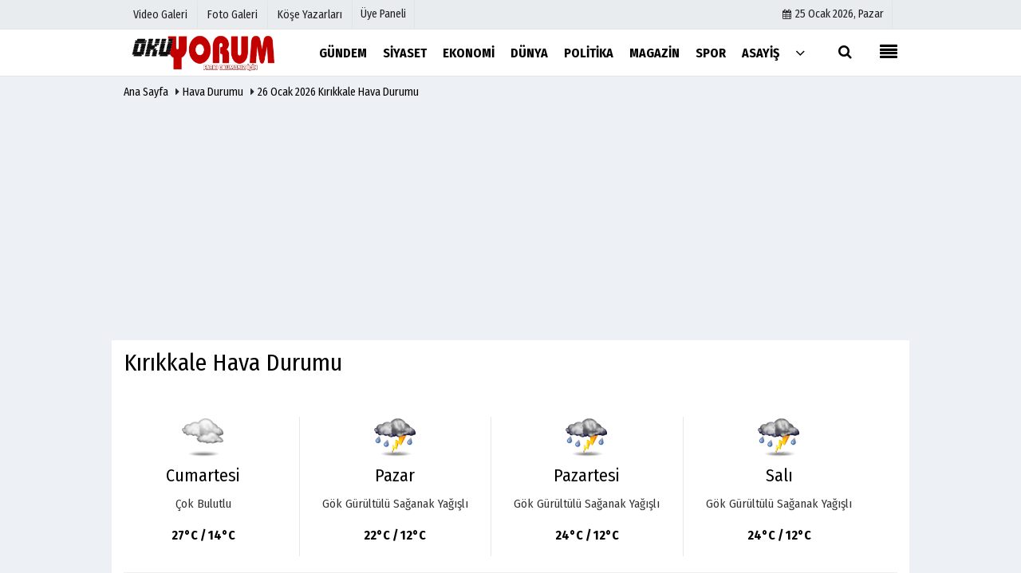

--- FILE ---
content_type: text/html; charset=UTF-8
request_url: https://www.okuyorumgazetesi.com/hava-durumu/kirikkale/
body_size: 5760
content:
 <!DOCTYPE html> <!--[if IE 9 ]> <html class="ie9" lang="tr" xmlns:fb="https://www.facebook.com/2008/fbml"> <!--[if (gt IE 9)|!(IE)]><!--><html lang="tr"><head> <title>Kırıkkale Hava Durumu</title> <meta name="description" content="Kırıkkale Hava Durumu" /> <meta http-equiv="pragma" content="no-cache" /> <meta name="format-detection" content="telephone=no"/> <meta charset="utf-8"> <meta name="viewport" content="width=device-width, initial-scale=1.0, maximum-scale=1.0, user-scalable=no"> <link rel="canonical" href="https://www.okuyorumgazetesi.com/hava-durumu/kirikkale/"/> <meta name="content-language" content="tr"> <meta http-equiv="pragma" content="no-cache"> <meta http-equiv="content-language" content="tr"/> <meta property="og:site_name" content="Okuyorum Gazetesi "/> <meta property="og:title" content="Kırıkkale Hava Durumu"/> <meta property="og:description" content="Kırıkkale Hava Durumu"/> <meta property="og:image" content="https://www.okuyorumgazetesi.com/images/genel/sociallogo.jpg?v=20210915171207"/> <meta property="og:locale" content="tr_TR"/> <meta property="og:url" content="https://www.okuyorumgazetesi.com/hava-durumu/kirikkale/"/> <meta property="og:image:width" content="650"/> <meta property="og:image:height" content="360"/> <meta name="twitter:card" content="summary"/> <meta name="twitter:site" content="@"/> <meta name="twitter:creator" content="@"/> <meta name="twitter:url" content="https://www.okuyorumgazetesi.com/hava-durumu/kirikkale/"/> <meta name="twitter:title" content="Kırıkkale Hava Durumu"/> <meta name="twitter:description" content="Kırıkkale Hava Durumu"/> <meta name="twitter:image:src" content="https://www.okuyorumgazetesi.com/images/genel/sociallogo.jpg?v=20210915171207"/> <meta name="twitter:domain" content="https://www.okuyorumgazetesi.com"/> <link rel="shortcut icon" type="image/x-icon" href="https://www.okuyorumgazetesi.com/favicon.png?v=20210915171207"> <meta name="theme-color" content="#ffffff"/> <link rel="preload" href="https://fonts.googleapis.com/css?family=Fira+Sans+Condensed:400,700&display=swap" as="style"> <link rel="stylesheet" href="https://fonts.googleapis.com/css?family=Fira+Sans+Condensed:400,700&display=swap"> <link rel="preload" href="https://www.okuyorumgazetesi.com/template/css/fonts/fontawesome-webfont.woff2?v=20210915171207" as="font" type="font/woff2" crossorigin> <link rel="preload" href="https://www.okuyorumgazetesi.com/template/css/style.php?v=20210915171207" as="style"> <link rel="stylesheet" type="text/css" media='all' href="https://www.okuyorumgazetesi.com/template/css/style.php?v=20210915171207"/> <script src="https://www.okuyorumgazetesi.com/template/js/jquery.jquery-3.4.1.js?v=20210915171207"></script> <link rel="preload" as="script" href="https://www.okuyorumgazetesi.com/template/js/jquery.jquery-3.4.1.js?v=20210915171207"><script> var newslettermessage = ""; var domainname = "https://www.okuyorumgazetesi.com";	var reklamtime = "10000";	var _TOKEN = "74241588ccea441152bb36b6ff9d7ebe";</script> <script src="https://cdn.onesignal.com/sdks/OneSignalSDK.js" async=""></script><script> window.OneSignal = window.OneSignal || []; OneSignal.push(function() { OneSignal.init({ appId: "910fe01b-8f8e-4173-b35e-d3b68720feaa", }); });</script><meta name="google-site-verification" content="s88-EARv35seHcYjCZwO2e-CCeTxrHyuN9DX1FrF42c" /><script async src="https://pagead2.googlesyndication.com/pagead/js/adsbygoogle.js?client=ca-pub-3422786610661726" crossorigin="anonymous"></script> <meta name="googlebot" content="noindex"> </head> <body > <div class="wrr_ctr"> <header role="banner" class="header header_6"> <div class="h_top_part"> <div class="top-wide" > <div class="cntr"> <div class="row"> <div class="col-xs-12"> <div class="hdr_t mb_mn var2"> <div class="head_wthr_info"> <nav> <ul> <li><a href="https://www.okuyorumgazetesi.com/video-galeri/" rel="external"><span>Video Galeri</span></a></li> <li><a href="https://www.okuyorumgazetesi.com/foto-galeri/" rel="external"><span>Foto Galeri</span></a> </li> <li><a href="https://www.okuyorumgazetesi.com/kose-yazarlari/" rel="external"><span>Köşe Yazarları</span></a></li> </ul> </nav> </div> <div class="lgn_blk" > <ul> <li class="login_button"> <a href="https://www.okuyorumgazetesi.com/kullanici-girisi/"> Üye Paneli </a> </li> <li> </li> </ul> </div> <div class="head_wthr_social w_sl_icn_header"> <nav> <ul> <li><a href="https://www.okuyorumgazetesi.com/gunun-haberleri/"><i class="fa fa-calendar"></i> <span id="bugun">Bugün <script> function tarihsaat() { var b = new Date, g = b.getSeconds(), d = b.getMinutes(), a = b.getHours(), c = b.getDay(), h = b.getDate(), k = b.getMonth(), b = b.getFullYear(); 10 > a && (a = "0" + a); 10 > g && (g = "0" + g); 10 > d && (d = "0" + d); document.getElementById("bugun").innerHTML = h + " " + "Ocak Şubat Mart Nisan Mayıs Haziran Temmuz Ağustos Eylül Ekim Kasım Aralık".split(" ")[k] + " " + b + ", " + "Pazar Pazartesi Salı Çarşamba Perşembe Cuma Cumartesi".split(" ")[c] + " "; setTimeout("tarihsaat()", 1E3) } function CC_noErrors() { return !0 } window.onerror = CC_noErrors; function bookmarksite(b, g) { document.all ? window.external.AddFavorite(g, b) : window.sidebar && window.sidebar.addPanel(b, g, "") } tarihsaat();</script></span></a></li> </ul> </nav> </div> </div> </div> </div> </div> </div> </div> <div class="menu_wrap"> <div class="mn_brd"> <div class="cntr clearfix mn_brd_wrap"> <div class="row"> <span class="search_box"> <a title="Menu" id="toggle"><i class="fa fa-align-justify"></i></a></span> <div class="col-lg-4t col-lg-3 col-xs-12"> <a href="https://www.okuyorumgazetesi.com" title="Okuyorum Gazetesi" class="logo"> <img class="logotype2" src="https://www.okuyorumgazetesi.com/images/genel/logo.png?v=20210915171207" alt="Okuyorum Gazetesi" width="200" height="50"/></a> </div> <button id="menu_button" title="Menü"></button> <nav role="navigation" class="m_menu menu_var2 mobilmenu" itemscope="itemscope" itemtype="https://schema.org/SiteNavigationElement"> <ul> <li><a href="https://www.okuyorumgazetesi.com/gundem-haberleri/" title="Gündem" rel="external"><span>Gündem</span></a></li><li><a href="https://www.okuyorumgazetesi.com/siyaset/" title="Siyaset" rel="external"><span>Siyaset</span></a></li><li><a href="https://www.okuyorumgazetesi.com/ekonomi/" title="Ekonomi" rel="external"><span>Ekonomi</span></a></li><li><a href="https://www.okuyorumgazetesi.com/dunya/" title="Dünya" rel="external"><span>Dünya</span></a></li><li><a href="https://www.okuyorumgazetesi.com/politika/" title="Politika" rel="external"><span>Politika</span></a></li><li><a href="https://www.okuyorumgazetesi.com/magazin/" title="Magazin" rel="external"><span>Magazin</span></a></li><li><a href="https://www.okuyorumgazetesi.com/spor/" title="Spor" rel="external"><span>Spor</span></a></li><li><a href="https://www.okuyorumgazetesi.com/asayis/" title="Asayiş" rel="external"><span>Asayiş</span></a><div class="sub_menu_wrap type_2 clearfix"><ul><li><a href="https://www.okuyorumgazetesi.com/yuruyus-parki/" title="Yürüyüş Parkı" rel="external"><span>Yürüyüş Parkı</span></a></li></ul></div></li> <li class="allcategory"> <a href="#" title="Tümü"><i class="fa fa-angle-down"></i></a> <div class='sub_menu_wrap type_2 clearfix'> <ul> <li><a href="https://www.okuyorumgazetesi.com/saglik/" title="Sağlık">Sağlık</a></li> <li><a href="https://www.okuyorumgazetesi.com/kultur-sanat/" title="Kültür-Sanat">Kültür-Sanat</a></li> <li><a href="https://www.okuyorumgazetesi.com/bilim-ve-teknoloji/" title="Bilim ve Teknoloji">Bilim ve Teknoloji</a></li> <li><a href="https://www.okuyorumgazetesi.com/egitim/" title="Eğitim">Eğitim</a></li> <li><a href="https://www.okuyorumgazetesi.com/yerel/" title="Yerel">Yerel</a></li> <li><a href="https://www.okuyorumgazetesi.com/genel/" title="Genel">Genel</a></li> <li><a href="https://www.okuyorumgazetesi.com/cevre/" title="Çevre">Çevre</a></li> </ul> </div> </li> </ul> </nav> <div class="search-holder head_search"> <div class="search_box"> <button class="search_button button button_orange_hover"> <i class="fa fa-search"></i> </button> </div> <div class="searchform_wrap var2"> <div class="cntr vc_child h_inherit relative"> <form role="search" action="https://www.okuyorumgazetesi.com/template/search.php" method="get"> <input required minlength="3" id="search" autocomplete="off" type="text" name="haber" placeholder="Aranacak Kelime..."> <input type="hidden" name="type" value="1"> <input type="hidden" name="token"></form> <button for="promo" class="close_search_form"> <i class="fa fa-times"></i> </button> </div> </div> </div></div> </div> </div> </div> </header> <div class="overlayx" id="overlay"> <nav class="overlayx-menu cntr-fluid"> <div class="navrow row"> <div class="navmenu-col col col-xs-3"> <ul> <li><a href="https://www.okuyorumgazetesi.com/kullanici-girisi/"> Üye Paneli</a></li> <li><a href="https://www.okuyorumgazetesi.com/tum-haberler/" rel="external" title="Haber Arşivi">Haber Arşivi</a></li> <li> <a href="https://www.okuyorumgazetesi.com/gazete-arsivi/" rel="external" title="Gazete Arşivi">Gazete Arşivi</a> </li> <li> <a href="https://www.okuyorumgazetesi.com/gunun-haberleri/" rel="external" title="Günün Haberleri">Günün Haberleri</a> </li> </ul> </div> <div class="navmenu-col col col-xs-3"> <ul> <li> <a href="https://www.okuyorumgazetesi.com/hava-durumu/" rel="external" title="Hava Durumu">Hava Durumu</a> </li> <li> <a href="https://www.okuyorumgazetesi.com/gazete-mansetleri/" rel="external" title="Gazete Manşetleri">Gazete Manşetleri</a> </li> <li> <a href="https://www.okuyorumgazetesi.com/anketler/" rel="external" title="Anketler">Anketler</a> </li> <li> <a href="https://www.okuyorumgazetesi.com/biyografiler/" rel="external" title="Biyografiler">Biyografiler</a> </li> </ul> </div> <div class="navmenu-col col col-xs-3"> <ul> <li> <a href="https://www.okuyorumgazetesi.com/kose-yazarlari/" rel="external" title="Köşe Yazarları">Köşe Yazarları</a> </li> <li> <a href="https://www.okuyorumgazetesi.com/video-galeri/" rel="external" title="Video Galeri">Video Galeri</a> </li> <li> <a href="https://www.okuyorumgazetesi.com/foto-galeri/" rel="external" title="Foto Galeri">Foto Galeri</a> </li> <li> <a href="https://www.okuyorumgazetesi.com/etkinlikler/" rel="external" title="Etkinlikler">Etkinlikler</a> </li> </ul> </div> <div class="navmenu-col col col-xs-3"> <ul> <li><a href="https://www.okuyorumgazetesi.com/kunye.html" title="Künye" rel="external">Künye</a></li><li><a href="https://www.okuyorumgazetesi.com/iletisim.html" title="İletişim" rel="external">İletişim</a></li><li><a href="https://www.okuyorumgazetesi.com/cerez-politikasi.html" title="Çerez Politikası" rel="external">Çerez Politikası</a></li><li><a href="https://www.okuyorumgazetesi.com/gizlilik-ilkeleri.html" title="Gizlilik İlkeleri" rel="external">Gizlilik İlkeleri</a></li> </ul> </div> </div> </nav> </div> <div class="clearfix"></div> <div class="mobileMenux mb5"> <ul> <li> <a href="https://www.okuyorumgazetesi.com/video-galeri/" title="Videolar"><i class="fa fa-caret-right"></i> Videolar</a> </li> <li> <a href="https://www.okuyorumgazetesi.com/foto-galeri/" title="Galeriler"><i class="fa fa-caret-right"></i> Galeriler</a> </li> <li> <a href="https://www.okuyorumgazetesi.com/kose-yazarlari/" title="Yazarlar"><i class="fa fa-caret-right"></i> Yazarlar</a> </li> <li> <a href="https://www.okuyorumgazetesi.com/kullanici-girisi/" title="Üye Paneli"><i class="fa fa-caret-right"></i> Üye Paneli</a> </li> </ul> </div> <div class="clearfix"></div> <div class="breadcrumb"> <div class="cntr"> <div> <span><a href="https://www.okuyorumgazetesi.com">Ana Sayfa</a></span> <i class="fa fa-caret-right"></i> <span><a href="https://www.okuyorumgazetesi.com/hava-durumu/">Hava Durumu </a></span> <i class="fa fa-caret-right"></i> <a href="https://www.okuyorumgazetesi.com/hava-durumu/kirikkale/">26 Ocak 2026 Kırıkkale Hava Durumu </a> </div> </div> </div> <div class="content"> <div class="cntr white-background-detail"> <div class="row"> <main id="main" class="col-md-12 col-sm-12"> <div> <h1>Kırıkkale Hava Durumu</h1> <div id="wthr"> <div class="day"> <img src="https://www.okuyorumgazetesi.com/images/havadurumu/26.gif" alt="Cumartesi"> <dt> Cumartesi <dt> <span> Çok Bulutlu</span> <div class="t3 paddingt"> 27°C / 14°C </div> </div> <div class="day"> <img src="https://www.okuyorumgazetesi.com/images/havadurumu/04.gif" alt=" Pazar"> <dt> Pazar <dt> <span> Gök Gürültülü Sağanak Yağışlı</span> <div class="t3 paddingt"> 22°C / 12°C </div> </div> <div class="day"> <img src="https://www.okuyorumgazetesi.com/images/havadurumu/04.gif" alt=" Pazartesi"> <dt> Pazartesi <dt> <span> Gök Gürültülü Sağanak Yağışlı</span> <div class="t3 paddingt"> 24°C / 12°C </div> </div> <div class="day"> <img src="https://www.okuyorumgazetesi.com/images/havadurumu/04.gif" alt=" Salı"> <dt> Salı <dt> <span> Gök Gürültülü Sağanak Yağışlı</span> <div class="t3 paddingt"> 24°C / 12°C </div> </div> </div> <div class="clearfix mb20"></div> <hr> <ul class="all-city"> <li class="mapid-1"> <a href="https://www.okuyorumgazetesi.com/hava-durumu/adana/" rel="external" title=" Adana"> Adana</a> </li> <li class="mapid-1"> <a href="https://www.okuyorumgazetesi.com/hava-durumu/adiyaman/" rel="external" title=" Adıyaman"> Adıyaman</a> </li> <li class="mapid-1"> <a href="https://www.okuyorumgazetesi.com/hava-durumu/afyon/" rel="external" title=" Afyon"> Afyon</a> </li> <li class="mapid-1"> <a href="https://www.okuyorumgazetesi.com/hava-durumu/agri/" rel="external" title=" Ağrı"> Ağrı</a> </li> <li class="mapid-1"> <a href="https://www.okuyorumgazetesi.com/hava-durumu/aksaray/" rel="external" title=" Aksaray"> Aksaray</a> </li> <li class="mapid-1"> <a href="https://www.okuyorumgazetesi.com/hava-durumu/amasya/" rel="external" title=" Amasya"> Amasya</a> </li> <li class="mapid-1"> <a href="https://www.okuyorumgazetesi.com/hava-durumu/ankara/" rel="external" title=" Ankara"> Ankara</a> </li> <li class="mapid-1"> <a href="https://www.okuyorumgazetesi.com/hava-durumu/antalya/" rel="external" title=" Antalya"> Antalya</a> </li> <li class="mapid-1"> <a href="https://www.okuyorumgazetesi.com/hava-durumu/ardahan/" rel="external" title=" Ardahan"> Ardahan</a> </li> <li class="mapid-1"> <a href="https://www.okuyorumgazetesi.com/hava-durumu/artvin/" rel="external" title=" Artvin"> Artvin</a> </li> <li class="mapid-1"> <a href="https://www.okuyorumgazetesi.com/hava-durumu/aydin/" rel="external" title=" Aydın"> Aydın</a> </li> <li class="mapid-1"> <a href="https://www.okuyorumgazetesi.com/hava-durumu/balikesir/" rel="external" title=" Balıkesir"> Balıkesir</a> </li> <li class="mapid-1"> <a href="https://www.okuyorumgazetesi.com/hava-durumu/bartin/" rel="external" title=" Bartın"> Bartın</a> </li> <li class="mapid-1"> <a href="https://www.okuyorumgazetesi.com/hava-durumu/batman/" rel="external" title=" Batman"> Batman</a> </li> <li class="mapid-1"> <a href="https://www.okuyorumgazetesi.com/hava-durumu/bayburt/" rel="external" title=" Bayburt"> Bayburt</a> </li> <li class="mapid-1"> <a href="https://www.okuyorumgazetesi.com/hava-durumu/bilecik/" rel="external" title=" Bilecik"> Bilecik</a> </li> <li class="mapid-1"> <a href="https://www.okuyorumgazetesi.com/hava-durumu/bingol/" rel="external" title=" Bingöl"> Bingöl</a> </li> <li class="mapid-1"> <a href="https://www.okuyorumgazetesi.com/hava-durumu/bitlis/" rel="external" title=" Bitlis"> Bitlis</a> </li> <li class="mapid-1"> <a href="https://www.okuyorumgazetesi.com/hava-durumu/bolu/" rel="external" title=" Bolu"> Bolu</a> </li> <li class="mapid-1"> <a href="https://www.okuyorumgazetesi.com/hava-durumu/burdur/" rel="external" title=" Burdur"> Burdur</a> </li> <li class="mapid-1"> <a href="https://www.okuyorumgazetesi.com/hava-durumu/bursa/" rel="external" title=" Bursa"> Bursa</a> </li> <li class="mapid-1"> <a href="https://www.okuyorumgazetesi.com/hava-durumu/canakkale/" rel="external" title=" Çanakkale"> Çanakkale</a> </li> <li class="mapid-1"> <a href="https://www.okuyorumgazetesi.com/hava-durumu/cankiri/" rel="external" title=" Çankırı"> Çankırı</a> </li> <li class="mapid-1"> <a href="https://www.okuyorumgazetesi.com/hava-durumu/corum/" rel="external" title=" Çorum"> Çorum</a> </li> <li class="mapid-1"> <a href="https://www.okuyorumgazetesi.com/hava-durumu/denizli/" rel="external" title=" Denizli"> Denizli</a> </li> <li class="mapid-1"> <a href="https://www.okuyorumgazetesi.com/hava-durumu/diyarbakir/" rel="external" title=" Diyarbakır"> Diyarbakır</a> </li> <li class="mapid-1"> <a href="https://www.okuyorumgazetesi.com/hava-durumu/duzce/" rel="external" title=" Düzce"> Düzce</a> </li> <li class="mapid-1"> <a href="https://www.okuyorumgazetesi.com/hava-durumu/edirne/" rel="external" title=" Edirne"> Edirne</a> </li> <li class="mapid-1"> <a href="https://www.okuyorumgazetesi.com/hava-durumu/elazig/" rel="external" title=" Elazığ"> Elazığ</a> </li> <li class="mapid-1"> <a href="https://www.okuyorumgazetesi.com/hava-durumu/erzincan/" rel="external" title=" Erzincan"> Erzincan</a> </li> <li class="mapid-1"> <a href="https://www.okuyorumgazetesi.com/hava-durumu/erzurum/" rel="external" title=" Erzurum"> Erzurum</a> </li> <li class="mapid-1"> <a href="https://www.okuyorumgazetesi.com/hava-durumu/eskisehir/" rel="external" title=" Eskişehir"> Eskişehir</a> </li> <li class="mapid-1"> <a href="https://www.okuyorumgazetesi.com/hava-durumu/gaziantep/" rel="external" title=" Gaziantep"> Gaziantep</a> </li> <li class="mapid-1"> <a href="https://www.okuyorumgazetesi.com/hava-durumu/giresun/" rel="external" title=" Giresun"> Giresun</a> </li> <li class="mapid-1"> <a href="https://www.okuyorumgazetesi.com/hava-durumu/gumushane/" rel="external" title=" Gümüşhane"> Gümüşhane</a> </li> <li class="mapid-1"> <a href="https://www.okuyorumgazetesi.com/hava-durumu/hakkari/" rel="external" title=" Hakkari"> Hakkari</a> </li> <li class="mapid-1"> <a href="https://www.okuyorumgazetesi.com/hava-durumu/hatay/" rel="external" title=" Hatay"> Hatay</a> </li> <li class="mapid-1"> <a href="https://www.okuyorumgazetesi.com/hava-durumu/igdir/" rel="external" title=" Iğdır"> Iğdır</a> </li> <li class="mapid-1"> <a href="https://www.okuyorumgazetesi.com/hava-durumu/isparta/" rel="external" title=" Isparta"> Isparta</a> </li> <li class="mapid-1"> <a href="https://www.okuyorumgazetesi.com/hava-durumu/istanbul/" rel="external" title=" İstanbul"> İstanbul</a> </li> <li class="mapid-1"> <a href="https://www.okuyorumgazetesi.com/hava-durumu/izmir/" rel="external" title=" İzmir"> İzmir</a> </li> <li class="mapid-1"> <a href="https://www.okuyorumgazetesi.com/hava-durumu/karabuk/" rel="external" title=" Karabük"> Karabük</a> </li> <li class="mapid-1"> <a href="https://www.okuyorumgazetesi.com/hava-durumu/karaman/" rel="external" title=" Karaman"> Karaman</a> </li> <li class="mapid-1"> <a href="https://www.okuyorumgazetesi.com/hava-durumu/kars/" rel="external" title=" Kars"> Kars</a> </li> <li class="mapid-1"> <a href="https://www.okuyorumgazetesi.com/hava-durumu/kastamonu/" rel="external" title=" Kastamonu"> Kastamonu</a> </li> <li class="mapid-1"> <a href="https://www.okuyorumgazetesi.com/hava-durumu/kayseri/" rel="external" title=" Kayseri"> Kayseri</a> </li> <li class="mapid-1"> <a href="https://www.okuyorumgazetesi.com/hava-durumu/kilis/" rel="external" title=" Kilis"> Kilis</a> </li> <li class="mapid-1"> <a href="https://www.okuyorumgazetesi.com/hava-durumu/kirikkale/" rel="external" title=" Kırıkkale"> Kırıkkale</a> </li> <li class="mapid-1"> <a href="https://www.okuyorumgazetesi.com/hava-durumu/kirklareli/" rel="external" title=" Kırklareli"> Kırklareli</a> </li> <li class="mapid-1"> <a href="https://www.okuyorumgazetesi.com/hava-durumu/kirsehir/" rel="external" title=" Kırşehir"> Kırşehir</a> </li> <li class="mapid-1"> <a href="https://www.okuyorumgazetesi.com/hava-durumu/kmaras/" rel="external" title=" Kahramanmaraş"> Kahramanmaraş</a> </li> <li class="mapid-1"> <a href="https://www.okuyorumgazetesi.com/hava-durumu/kocaeli/" rel="external" title=" Kocaeli"> Kocaeli</a> </li> <li class="mapid-1"> <a href="https://www.okuyorumgazetesi.com/hava-durumu/konya/" rel="external" title=" Konya"> Konya</a> </li> <li class="mapid-1"> <a href="https://www.okuyorumgazetesi.com/hava-durumu/kutahya/" rel="external" title=" Kütahya"> Kütahya</a> </li> <li class="mapid-1"> <a href="https://www.okuyorumgazetesi.com/hava-durumu/malatya/" rel="external" title=" Malatya"> Malatya</a> </li> <li class="mapid-1"> <a href="https://www.okuyorumgazetesi.com/hava-durumu/manisa/" rel="external" title=" Manisa"> Manisa</a> </li> <li class="mapid-1"> <a href="https://www.okuyorumgazetesi.com/hava-durumu/mardin/" rel="external" title=" Mardin"> Mardin</a> </li> <li class="mapid-1"> <a href="https://www.okuyorumgazetesi.com/hava-durumu/mersin/" rel="external" title=" Mersin"> Mersin</a> </li> <li class="mapid-1"> <a href="https://www.okuyorumgazetesi.com/hava-durumu/mugla/" rel="external" title=" Muğla"> Muğla</a> </li> <li class="mapid-1"> <a href="https://www.okuyorumgazetesi.com/hava-durumu/mus/" rel="external" title=" Muş"> Muş</a> </li> <li class="mapid-1"> <a href="https://www.okuyorumgazetesi.com/hava-durumu/nevsehir/" rel="external" title=" Nevşehir"> Nevşehir</a> </li> <li class="mapid-1"> <a href="https://www.okuyorumgazetesi.com/hava-durumu/nigde/" rel="external" title=" Niğde"> Niğde</a> </li> <li class="mapid-1"> <a href="https://www.okuyorumgazetesi.com/hava-durumu/ordu/" rel="external" title=" Ordu"> Ordu</a> </li> <li class="mapid-1"> <a href="https://www.okuyorumgazetesi.com/hava-durumu/osmaniye/" rel="external" title=" Osmaniye"> Osmaniye</a> </li> <li class="mapid-1"> <a href="https://www.okuyorumgazetesi.com/hava-durumu/rize/" rel="external" title=" Rize"> Rize</a> </li> <li class="mapid-1"> <a href="https://www.okuyorumgazetesi.com/hava-durumu/sakarya/" rel="external" title=" Sakarya"> Sakarya</a> </li> <li class="mapid-1"> <a href="https://www.okuyorumgazetesi.com/hava-durumu/samsun/" rel="external" title=" Samsun"> Samsun</a> </li> <li class="mapid-1"> <a href="https://www.okuyorumgazetesi.com/hava-durumu/sanliurfa/" rel="external" title=" Şanlıurfa"> Şanlıurfa</a> </li> <li class="mapid-1"> <a href="https://www.okuyorumgazetesi.com/hava-durumu/siirt/" rel="external" title=" Siirt"> Siirt</a> </li> <li class="mapid-1"> <a href="https://www.okuyorumgazetesi.com/hava-durumu/sinop/" rel="external" title=" Sinop"> Sinop</a> </li> <li class="mapid-1"> <a href="https://www.okuyorumgazetesi.com/hava-durumu/sirnak/" rel="external" title=" Şırnak"> Şırnak</a> </li> <li class="mapid-1"> <a href="https://www.okuyorumgazetesi.com/hava-durumu/sivas/" rel="external" title=" Sivas"> Sivas</a> </li> <li class="mapid-1"> <a href="https://www.okuyorumgazetesi.com/hava-durumu/tekirdag/" rel="external" title=" Tekirdağ"> Tekirdağ</a> </li> <li class="mapid-1"> <a href="https://www.okuyorumgazetesi.com/hava-durumu/tokat/" rel="external" title=" Tokat"> Tokat</a> </li> <li class="mapid-1"> <a href="https://www.okuyorumgazetesi.com/hava-durumu/trabzon/" rel="external" title=" Trabzon"> Trabzon</a> </li> <li class="mapid-1"> <a href="https://www.okuyorumgazetesi.com/hava-durumu/tunceli/" rel="external" title=" Tunceli"> Tunceli</a> </li> <li class="mapid-1"> <a href="https://www.okuyorumgazetesi.com/hava-durumu/usak/" rel="external" title=" Uşak"> Uşak</a> </li> <li class="mapid-1"> <a href="https://www.okuyorumgazetesi.com/hava-durumu/van/" rel="external" title=" Van"> Van</a> </li> <li class="mapid-1"> <a href="https://www.okuyorumgazetesi.com/hava-durumu/yalova/" rel="external" title=" Yalova"> Yalova</a> </li> <li class="mapid-1"> <a href="https://www.okuyorumgazetesi.com/hava-durumu/yozgat/" rel="external" title=" Yozgat"> Yozgat</a> </li> <li class="mapid-1"> <a href="https://www.okuyorumgazetesi.com/hava-durumu/zonguldak/" rel="external" title=" Zonguldak"> Zonguldak</a> </li> </ul> </div> </main> </div> </div> </div> <footer class="footer footer_1"> <div class="footer_top_part"> <div class="cntr"> <div class="row"> <div class="col-lg-4 col-md-4 col-sm-12 col-xs-12"><div class="widget w_sl_icn clearfix"> <span class="widget_title t3">SOSYAL AĞLAR</span> <ul> <li class="facebook"> <a href="https://www.facebook.com/nesnelmedya" aria-label="https://www.facebook.com/nesnelmedya" class="fb" target="_blank" title="https://www.facebook.com/nesnelmedya"> <i class="fa fa-facebook"></i> </a> </li> <li class="youtube"> <a href="https://www.youtube.com/channel/UCs6YWn_urNytpUwbt-UfNHg" aria-label="https://www.youtube.com/channel/UCs6YWn_urNytpUwbt-UfNHg" class="you_tube" target="_blank" title="https://www.youtube.com/channel/UCs6YWn_urNytpUwbt-UfNHg"> <i class="fa fa-youtube-play"></i> </a> </li> <li class="twitter"> <a href="https://www.twitter.com/nesnelmedya" aria-label="https://www.twitter.com/nesnelmedya" class="twitter" target="_blank" title="https://www.twitter.com/nesnelmedya"> <i class="fa fa-twitter"></i> </a> </li> <li class="instagram"> <a href="nesnel_medya" aria-label="nesnel_medya" class="instagram" target="_blank" title="nesnel_medya"> <i class="fa fa-instagram"></i> </a> </li> <li class="whatsapp"> <a href="https://api.whatsapp.com/send?phone=905370664900" aria-label="05370664900" class="whatsapp" target="_blank" title="05370664900"> <i class="fa fa-whatsapp"></i> </a> </li> </ul> </div> </div> <div class="col-lg-4 col-md-4 col-sm-12 col-xs-12"> <div class="widget footerx wdg_ctg"> <ul class="ctrs_lst"> <li> <ul> <li> <a href="https://www.okuyorumgazetesi.com/foto-galeri/" rel="external" title="Foto Galeri">Foto Galeri</a> </li> <li> <a href="https://www.okuyorumgazetesi.com/video-galeri/" rel="external" title="Video Galeri">Video Galeri</a> </li> <li> <a href="https://www.okuyorumgazetesi.com/kose-yazarlari/" rel="external" title="Köşe Yazarları">Köşe Yazarları</a> </li> <li> <a href="https://www.okuyorumgazetesi.com/biyografiler/" rel="external" title="Biyografiler">Biyografiler</a> </li> <li> <a href="https://www.okuyorumgazetesi.com/anketler/" rel="external" title="Anketler">Anketler</a> </li> <li> <a href="https://www.okuyorumgazetesi.com/etkinlikler/" rel="external" title="Etkinlikler">Etkinlikler</a> </li> </ul> </li> </ul> </div> </div> <div class="col-lg-4 col-md-4 col-sm-12 col-xs-12"> <div class="widget footerx wdg_ctg"> <ul class="ctrs_lst"> <li> <ul> <li> <a href="https://www.okuyorumgazetesi.com/hava-durumu/" rel="external" title="Hava Durumu">Hava Durumu</a> </li> <li> <a href="https://www.okuyorumgazetesi.com/gunun-haberleri/" rel="external" title="Günün Haberleri">Günün Haberleri</a> </li> <li> <a href="https://www.okuyorumgazetesi.com/gazete-mansetleri/" rel="external" title="Gazete Manşetleri">Gazete Manşetleri</a> </li> <li> <a href="https://www.okuyorumgazetesi.com/tum-haberler/" rel="external" title="Haber Arşivi">Haber Arşivi</a> </li> <li> <a href="https://www.okuyorumgazetesi.com/gazete-arsivi/" rel="external" title="Gazete Arşivi">Gazete Arşivi</a> </li> <li> <a href="https://www.okuyorumgazetesi.com/kullanici-girisi/" title="Üye Paneli">Üye Paneli</a> </li> </ul> </li> </ul> <div class="sanalbasin"> </div> </div> </div> </div> </div> <hr/> <div class="footer_b_prt"> <div class="cntr clearfix"> <p> <em> Sitemizde bulunan yazı , video, fotoğraf ve haberlerin her hakkı saklıdır.<br>İzinsiz veya kaynak gösterilemeden kullanılamaz.</em> </p> <div class="mb_mn"> <nav> <ul> <li class="mbt10"><a href="https://www.okuyorumgazetesi.com/kunye.html" title="Künye" rel="external">Künye</a></li><li class="mbt10"><a href="https://www.okuyorumgazetesi.com/iletisim.html" title="İletişim" rel="external">İletişim</a></li><li class="mbt10"><a href="https://www.okuyorumgazetesi.com/cerez-politikasi.html" title="Çerez Politikası" rel="external">Çerez Politikası</a></li><li class="mbt10"><a href="https://www.okuyorumgazetesi.com/gizlilik-ilkeleri.html" title="Gizlilik İlkeleri" rel="external">Gizlilik İlkeleri</a></li> <li><a href="https://www.okuyorumgazetesi.com/rss.html" title="Rss" target="_blank">Rss</a></li> <li><a href="https://www.okuyorumgazetesi.com/siteneekle.php" title="Sitene Ekle" target="_blank">Sitene Ekle</a></li> </ul> </nav> </div> </div> </div> <div class="footer_b_prt"> <div class="cntr clearfix"> <div class="mb_mn2" style="margin-top:-15px;"> <nav> <ul> <li> <strong></strong> </li> </ul> </nav> </div> <div class="mb_mn" style="margin-top:-20px;margin-right:10px;"> <nav> <ul> <li> <a href="https://www.tumeva.com" rel="external" title="Haber Yazılımı" class="copyrightfont">Haber Yazılımı</a> </li> </ul> </nav> </div> </div> </div> </footer> </div> <script src="https://www.okuyorumgazetesi.com/template/js/jquery.script.min.js?v=20210915171207" defer></script> <script src="https://www.okuyorumgazetesi.com/template/js/jquery.lazyload.js" defer="defer"></script><script> $(function () { $("img.lazyload").lazyload(); });</script> <script src="https://www.okuyorumgazetesi.com/reg-sw.js?v=20210915171207" defer></script> <script async src="https://www.googletagmanager.com/gtag/js?id=UA-207654794-1"></script><script> window.dataLayer = window.dataLayer || []; function gtag(){dataLayer.push(arguments);} gtag('js', new Date()); gtag('config', 'UA-207654794-1');</script> <script defer src="https://static.cloudflareinsights.com/beacon.min.js/vcd15cbe7772f49c399c6a5babf22c1241717689176015" integrity="sha512-ZpsOmlRQV6y907TI0dKBHq9Md29nnaEIPlkf84rnaERnq6zvWvPUqr2ft8M1aS28oN72PdrCzSjY4U6VaAw1EQ==" data-cf-beacon='{"version":"2024.11.0","token":"bcd83df17b9d4e14a3c09c2cc768b334","r":1,"server_timing":{"name":{"cfCacheStatus":true,"cfEdge":true,"cfExtPri":true,"cfL4":true,"cfOrigin":true,"cfSpeedBrain":true},"location_startswith":null}}' crossorigin="anonymous"></script>
</body> </html>

--- FILE ---
content_type: text/html; charset=utf-8
request_url: https://www.google.com/recaptcha/api2/aframe
body_size: 268
content:
<!DOCTYPE HTML><html><head><meta http-equiv="content-type" content="text/html; charset=UTF-8"></head><body><script nonce="8x-Sa-pR7AJMvfu_K7D4vA">/** Anti-fraud and anti-abuse applications only. See google.com/recaptcha */ try{var clients={'sodar':'https://pagead2.googlesyndication.com/pagead/sodar?'};window.addEventListener("message",function(a){try{if(a.source===window.parent){var b=JSON.parse(a.data);var c=clients[b['id']];if(c){var d=document.createElement('img');d.src=c+b['params']+'&rc='+(localStorage.getItem("rc::a")?sessionStorage.getItem("rc::b"):"");window.document.body.appendChild(d);sessionStorage.setItem("rc::e",parseInt(sessionStorage.getItem("rc::e")||0)+1);localStorage.setItem("rc::h",'1769384551184');}}}catch(b){}});window.parent.postMessage("_grecaptcha_ready", "*");}catch(b){}</script></body></html>